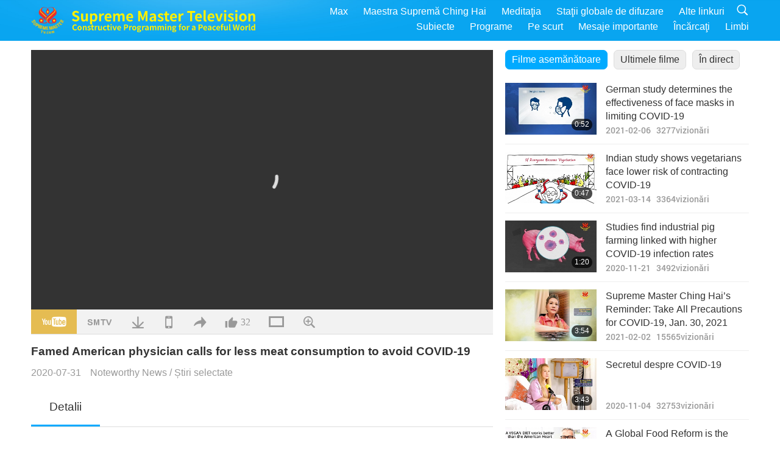

--- FILE ---
content_type: text/html; charset=UTF-8
request_url: http://www2.suprememastertv.com/ro1/v/103444627965.html
body_size: 62657
content:
<!doctype html>
<html lang="ro-ro">

  <head>
    <meta charset="utf-8" name="viewport"
      content="width=device-width, initial-scale=1.0, minimum-scale=1.0, maximum-scale=1.0, user-scalable=no" />
    <meta name="description" content="During an interview, well-respected television host, Dr. Mehmet Oz, who is a Harvard University educated cardiothoracic surgeon, explained that over 90% of people admitted to hospital with the coronav…">
    <meta property="og:image" content="../../vimages/202007/1032-NWN-441.jpg" />
    <title>Famed American physician calls for less meat consumption to avoid COVID-19 - - Română</title>
    <link href="../../css/fonts.css?303728178131" rel="stylesheet" type="text/css">
    <link href="../../css/fonts_main.css?v=303728178461" rel="stylesheet" type="text/css">    <link href="../../favicon.png" rel="icon" />
    <link href="../../css/main.css?303728178363" rel="stylesheet" type="text/css">
    <link href="../../css/v.css?303728178425" rel="stylesheet" type="text/css">
    <link href="../../css/dialog.css?303728178123" rel="stylesheet" type="text/css">
    <link href="../../css/video-js.css?303728178365" rel="stylesheet">
    <link href="../../css/video-js-other.css?303728178808" rel="stylesheet">
    <link href="../../css/foundation-datepicker.css?303728178852" rel="stylesheet" type="text/css">

    <script type="text/javascript" src="../../js/jquery-min.js?303728178864"></script>
    <script type="text/javascript" src="../../js/jquery.qrcode.min.js?303728178449"></script>
    <script type="text/javascript" src="../../js/dialog.js?303728178104"></script>
    <script type="text/javascript" src="../../js/ulist.js?303728178336"></script>
    <script type="text/javascript" src="../../js/main.js?303728178441"></script>
    <script type="text/javascript" src="../../js/v.js?303728178764"></script>
    <script type="text/javascript" src="../../js/addtoany.js?303728178744"></script>
    <script type="text/javascript" src="../../js/video.js?303728178165"></script>
    <script type="text/javascript" src="../../js/video-other.js?303728178904"></script>
    <script type="text/javascript" src="../../js/videojs/ro.js?303728178156"></script>
    <script type="text/javascript" src="../../js/FileSaver.js?303728178775"></script>
    <script type="text/javascript" src="../../js/html-docx.js?303728178958"></script>
    <script type="text/javascript" src="../../js/foundation-datepicker.js?303728178100"></script>
    <script type="text/javascript" src="../../js/datepicker/ro.js?303728178930"></script><script type="text/javascript">
VSERVER = "https://video.suprememastertv.com/vod/video/";ipCountry = "us";
videoPlayerData["sourceDefault"] = "video";
videoPlayerData["videoPoster"] = "../../vimages/202007/1032-NWN-441.jpg";
videoPlayerData["youTubeUrl"] = "4Pc7kvb6RNI";
videoPlayerData["videoLength"]= "1:12";
videoPlayerData["vid"] = "103444627965";
videoPlayerData["start"] = "0";
videoPlayerData["videoFile"] = new Array();
videoPlayerData["videoFile"].push(new Array('720pHQ','2020/0731/1032-NWN-6m.mp4'));
videoPlayerData["videoFile"].push(new Array('720p','2020/0731/1032-NWN-2m.mp4'));
videoPlayerData["videoFile"].push(new Array('396p','2020/0731/1032-NWN-700k.mp4'));
LANG = "ro";
</script>  </head>

  <body class="lang-ro">
    <div class="viewport" id="viewport">
<aside class="menu-lang" id="menu-lang-mobile"><div class="bottom-mask"></div><div class="btn-close-lang-diagbox ico-close" id="btn-close-lang-diagbox"></div><div class="menu-langbox"><ul><li><a data="en" href="/en1/">English (English)</a></li><li><a data="ch" href="/ch1/">正體中文 (Chinese trad.)</a></li><li><a data="gb" href="/gb1/">简体中文 (Chinese simp.)</a></li><li><a data="de" href="/de1/">Deutsch (German)</a></li><li><a data="es" href="/es1/">Español (Spanish)</a></li><li><a data="fr" href="/fr1/">Français (French)</a></li><li><a data="hu" href="/hu1/">Magyar (Hungarian)</a></li><li><a data="jp" href="/jp1/">日本語 (Japanese)</a></li><li><a data="kr" href="/kr1/">한국어 (Korean)</a></li><li><a data="mn" href="/mn1/">Монгол хэл (Mongolian)</a></li><li><a data="vn" href="/vn1/">Âu Lạc (Vietnamese)</a></li><li><a data="bg" href="/bg1/">български (Bulgarian)</a></li><li><a data="ms" href="/ms1/">Bahasa Melayu (Malay)</a></li><li><a data="fa" href="/fa1/">فارسی (Persian)</a></li><li><a data="pt" href="/pt1/">Português (Portuguese)</a></li><li class="current"><a data="ro" href="/ro1/">Română (Romanian)</a></li><li><a data="id" href="/id1/">Bahasa Indonesia (Indonesian)</a></li><li><a data="th" href="/th1/">ไทย (Thai)</a></li><li><a data="ar" href="/ar1/">العربية (Arabic)</a></li><li><a data="cs" href="/cs1/">Čeština (Czech)</a></li><li><a data="pa" href="/pa1/">ਪੰਜਾਬੀ (Punjabi)</a></li><li><a data="ru" href="/ru1/">Русский (Russian)</a></li><li><a data="te" href="/te1/">తెలుగు లిపి (Telugu)</a></li><li><a data="hi" href="/hi1/">हिन्दी (Hindi)</a></li><li><a data="pl" href="/pl1/">Polski (Polish)</a></li><li><a data="it" href="/it1/">Italiano (Italian)</a></li><li><a data="tl" href="/tl1/">Wikang Tagalog (Tagalog)</a></li><li><a data="uk" href="/uk1/">Українська Мова (Ukrainian)</a></li></ul></div></aside>
<div class="srch-diag" id="srch-diag"><div class="titles">Căutaţi<button class="btn-srch-close ico-close" id="btn-srch-close"></button></div><div class="srch-keywords-input"><div class="srch-limit"><div class="srch-lang" id="btn-srch-limit" tar="srch-lang-list" event="click" diffy="10"><div class="name" id="srch-lang-name">Română</div><span class="ico-downr"></span></div></div><div class="srch-inputbox"><div class="srch-loading" id="srch-loading"></div><input type="text" class="srch-keywords" id="srch-keywords" placeholder="Cuvinte cheie" autocomplete="off"><button class="btn-srch-submit ico-srch" id="btn-srch-submit"></button></div></div><div class="srch-keywords-list" id="srch-keywords-list"><div class="srch-keywords-links" id="srch-keywords-links"></div></div></div>
<nav class="navmenus" id="navmenus"><div class="navmenu-topbar"><button class="btn-navmenu-close ico-close" id="btn-navmenu-close"></button></div><div class="navmenus-contents" id="navmenus-contents"><div class="bottom-mask"></div><div class="navmenu-item"><h3 class="title-mobile"><a href="../">Acasă</a></h3></div><div class="navmenu-item"><h3 class="title-mobile"><a href="../../webtv/">În direct</a></h3></div><div class="navmenu-item"><h3 class="title-mobile"><a href="../../max/">Max</a></h3></div><div class="navmenu-item"><h3 class="title-mobile"><a href="../download" class="menu-title">Încărcaţi</a></h3></div><div class="navmenu-item"><h3 class="title-mobile"><a href="../master/">Maestra Supremă Ching Hai</a></h3></div><div class="navmenu-item"><h3 class="title-mobile"><a href="../meditation/">Meditaţia</a></h3></div><div class="navmenu-item"><h3 class="title-mobile"><a href="../worldwide/">Staţii globale de difuzare</a></h3></div><div class="navmenu-item" id="navmenu-channel"><h3 class="title-mobile include-submenu"><a href="../channel/veganism" class="menu-title">Subiecte</a></h3><div class="submenus submenu-content submenu-content-channel"><ul class="items-column"><li><a href="../channel/veganism"><span class="name">Veganismul</span><span class="note">O dietă sănătoasă pentru o viaţă minunată.</span></a></li><li><a href="../channel/peace"><span class="name">Pace</span><span class="note">Pacea lumii începe cu noi.</span></a></li><li><a href="../channel/culture"><span class="name">Cultură</span><span class="note">Să ne îmbogăţim viaţa cu ştiri multi-culturale de pe întregul glob.</span></a></li></ul><ul class="items-column"><li><a href="../channel/spirituality"><span class="name">Spiritualitate</span><span class="note">Caută o perfecţiune mai mare.</span></a></li><li><a href="../channel/environment"><span class="name">Mediul</span><span class="note">Planeta noastră minunată cere atenţie imediată.</span></a></li><li><a href="../channel/health"><span class="name">Sănătate</span><span class="note">Pentru o sănătate bună a corpului nostru fizic şi înălţarea spirituală.</span></a></li></ul><ul class="items-column"><li><a href="../channel/animal"><span class="name">Animalele</span><span class="note">Iubire şi companie.</span></a></li><li><a href="../channel/art"><span class="name">Artă</span><span class="note">Inspiraţie în căutarea realizării de sine.</span></a></li><li><a href="../channel/others"><span class="name">Diverse</span><span class="note">Toate sunt bine primite.</span></a></li></ul></div></div><div class="navmenu-item" id="navmenu-program"><h3 class="title-mobile include-submenu"><a href="../program/all" class="menu-title">Programe</a></h3><div class="submenus submenu-content submenu-content-program"><ul class="items-column"><li><a href="../program/all">Toate programele</a></li><li><a href="../program/GOL" class="program" id="btn-semenu-item"><span class="menu-title-se">Un Dar al Iubirii</span></a></li><li><a href="../program/SCP" class="program" id="btn-semenu-item"><span class="menu-title-se">Cântecele, compozițiile și poeziile Maestrei Supreme Ching Hai (vegană)</span></a></li><li><a href="../program/AJAR" class="program" id="btn-semenu-item" tar="navmenu-third-ajar"><span class="menu-title-se include-thirdmenu">O călătorie prin Lumea Artei</span><span id="ico-thirdmenu" class="ico ico-down"></span></a></li><div class="thirdmenu" id="navmenu-third-ajar"><div class="bar"><button class="btn-close-menu ico-close" id="btn-close-thirdmenu"></button></div><a href="../program/AJAR">Toate programele</a><a href="../program/AJAR_TM">Musicalul</a><a href="../program/AJAR_IAD">Ziua Internațională a Artistului</a><a href="../program/AJAR_SG">O adunare specială cu Maestra Supremă Ching Hai (vegană) şi artiştii îndrăgiţi</a><a href="../program/AJAR_JHC">O sărbătoare cu bucurie de sezon</a><a href="../program/AJAR_DRAM">Drame</a></div><li><a href="../program/AW" class="program" id="btn-semenu-item" tar="navmenu-third-aw"><span class="menu-title-se include-thirdmenu">Lumea animalelor- conlocuitorii noştri</span><span id="ico-thirdmenu" class="ico ico-down"></span></a></li><div class="thirdmenu" id="navmenu-third-aw"><div class="bar"><button class="btn-close-menu ico-close" id="btn-close-thirdmenu"></button></div><a href="../program/AW">Toate programele</a><a href="../program/AW_UAPC">Înţelegerea persoanelor-animale de companie </a><a href="../program/AW_BA">Genialitatea persoanelor-animale</a><a href="../program/AW_AAP">Persoane-animale uluitoare</a></div><li><a href="../program/BMD" class="program" id="btn-semenu-item" tar="navmenu-third-bmd"><span class="menu-title-se include-thirdmenu">Între Maestră şi discipoli</span><span id="ico-thirdmenu" class="ico ico-down"></span></a></li><div class="thirdmenu" id="navmenu-third-bmd"><div class="bar"><button class="btn-close-menu ico-close" id="btn-close-thirdmenu"></button></div><a href="../program/BMD">Toate programele</a><a href="../program/BMD_2025_2024">2025-2024 Cele mai noi</a><a href="../program/BMD_BS">Povestiri budiste</a><a href="../program/BMD_TSS">Sutra Surangama</a><a href="../program/BMD_TLLM">Viaţa Lordului Mahavira</a><a href="../program/BMD_BMMD">Blessings: Master Meets with Disciples, Compilation</a><a href="../program/BMD_RIH">Reuniunea din Ungaria 23 februarie - 7 martie 2005</a><a href="../program/BMD_MTJ">Maestra spune glume </a></div><li><a href="../program/CS" class="program" id="btn-semenu-item"><span class="menu-title-se">Scene de cinema</span></a></li></ul><ul class="items-column "><li><a href="../program/CTAW" class="program" id="btn-semenu-item"><span class="menu-title-se">Urme culturale în jurul lumii</span></a></li><li><a href="../program/EE" class="program" id="btn-semenu-item"><span class="menu-title-se">Divertisment şi iluminare</span></a></li><li><a href="../program/GAT" class="program" id="btn-semenu-item"><span class="menu-title-se">Tehnologia Erei de Aur</span></a></li><li><a href="../program/GG" class="program" id="btn-semenu-item"><span class="menu-title-se">Guvernare bună</span></a></li><li><a href="../program/GPGW" class="program" id="btn-semenu-item"><span class="menu-title-se">Oameni buni, fapte bune</span></a></li><li><a href="../program/HL" class="program" id="btn-semenu-item"><span class="menu-title-se">A trăi sănătos</span></a></li><li><a href="../program/KW" class="program" id="btn-semenu-item"><span class="menu-title-se">Tărâmul Minunilor Copiilor</span></a></li></ul><ul class="items-column "><li><a href="../program/LS" class="program" id="btn-semenu-item"><span class="menu-title-se">Viaţa unui Sfânt</span></a></li><li><a href="../program/MOS" class="program" id="btn-semenu-item"><span class="menu-title-se">Modele de succes</span></a></li><li><a href="../program/AP" class="program" id="btn-semenu-item" tar="navmenu-third-ap"><span class="menu-title-se include-thirdmenu">Serialul despre Prezicerile Antice despre Planeta Noastră</span><span id="ico-thirdmenu" class="ico ico-down"></span></a></li><div class="thirdmenu" id="navmenu-third-ap"><div class="bar"><button class="btn-close-menu ico-close" id="btn-close-thirdmenu"></button></div><a href="../program/AP">Toate programele</a><a href="../program/AP_PAMB">Profeţii despre Maitreya Buddha </a><a href="../program/AP_TSC">A doua venire a lui Iisus Hristos</a><a href="../program/AP_FNP">Profeţiile Primelor Naţiuni </a><a href="../program/AP_PET">Prophecies of the End Times</a><a href="../program/AP_NA">New Age</a></div><li><a href="../program/NB" class="program" id="btn-semenu-item"><span class="menu-title-se">Frumuseţea naturii</span></a></li><li><a href="../program/NWN" class="program" id="btn-semenu-item" tar="navmenu-third-nwn"><span class="menu-title-se include-thirdmenu">Noteworthy News</span><span id="ico-thirdmenu" class="ico ico-down"></span></a></li><div class="thirdmenu" id="navmenu-third-nwn"><div class="bar"><button class="btn-close-menu ico-close" id="btn-close-thirdmenu"></button></div><a href="../program/NWN">Toate programele</a><a href="../program/NWN_SMCH">Știri de flash</a><a href="../program/NWN_SN">Știri selectate</a><a href="../program/NWN_HL">Mesaj din suflet</a><a href="../program/NWN_UT">Sfaturi utile</a></div><li><a href="../program/NL" class="program" id="btn-semenu-item"><span class="menu-title-se">Strămoşii noştri nobili</span></a></li><li><a href="../program/PE" class="program" id="btn-semenu-item"><span class="menu-title-se">Planeta pământ: casa noastră dragă</span></a></li></ul><ul class="items-column "><li><a href="../program/PCC" class="program" id="btn-semenu-item"><span class="menu-title-se">Schimbări pozitive în ţări</span></a></li><li><a href="../program/SHOW" class="program" id="btn-semenu-item" tar="navmenu-third-show"><span class="menu-title-se include-thirdmenu">Emisiune</span><span id="ico-thirdmenu" class="ico ico-down"></span></a></li><div class="thirdmenu" id="navmenu-third-show"><div class="bar"><button class="btn-close-menu ico-close" id="btn-close-thirdmenu"></button></div><a href="../program/SHOW">Toate programele</a><a href="../program/SHOW_HEOM">Maestra Supremă Ching Hai (vegană) despre efectele dăunătoare ale consumului de carne</a><a href="../program/SHOW_FLC">Future Life Celebration</a></div><li><a href="../program/SS" class="program" id="btn-semenu-item"><span class="menu-title-se">Ştiinţă şi spiritualitate</span></a></li><li><a href="../program/SWA" class="program" id="btn-semenu-item"><span class="menu-title-se">Premiile Lumii Strălucitoare</span></a></li><li><a href="../program/WAU" class="program" id="btn-semenu-item"><span class="menu-title-se">Lumea din jurul nostru</span></a></li><li><a href="../program/UL" class="program" id="btn-semenu-item"><span class="menu-title-se">Literatură înălţătoare</span></a></li><li><a href="../program/VE" class="program" id="btn-semenu-item"><span class="menu-title-se">Elita vege</span></a></li></ul><ul class="items-column "><li><a href="../program/VEG" class="program" id="btn-semenu-item" tar="navmenu-third-veg"><span class="menu-title-se include-thirdmenu">Veganismul – felul nobil de a trăi</span><span id="ico-thirdmenu" class="ico ico-down"></span></a></li><div class="thirdmenu" id="navmenu-third-veg"><div class="bar"><button class="btn-close-menu ico-close" id="btn-close-thirdmenu"></button></div><a href="../program/VEG">Toate programele</a><a href="../program/VEG_CS">Bucătăria vegană</a><a href="../program/VEG_MVJ">Călătoria mea vegană</a></div><li><a href="../program/VR" class="program" id="btn-semenu-item"><span class="menu-title-se">Veganismul şi religia</span></a></li><li><a href="../program/WOW" class="program" id="btn-semenu-item" tar="navmenu-third-wow"><span class="menu-title-se include-thirdmenu">Cuvinte ale înțelepciunii</span><span id="ico-thirdmenu" class="ico ico-down"></span></a></li><div class="thirdmenu" id="navmenu-third-wow"><div class="bar"><button class="btn-close-menu ico-close" id="btn-close-thirdmenu"></button></div><a href="../program/WOW">Toate programele</a><a href="../program/WOW_SMCH">Prelegerile Maestrei Supreme Ching Hai </a></div><li><a href="../program/FEATURED" class="program" id="btn-semenu-item"><span class="menu-title-se">Programe Recomandate</span></a></li></ul></div></div><div class="navmenu-item" id="navmenu-special"><h3 class="title-mobile include-submenu"><a href="../program/ADS" class="menu-title">Pe scurt</a></h3><div class="submenus submenu-content submenu-content-special"><ul class="items-column"><li><a href="../program/ADS">Toate filmulețele</a></li><li><a href="../program/ADS_VE" >Elita vege</a></li><li><a href="../program/ADS_SMDA" >Maestra Supremă Ching Hai: Designs şi Artă</a></li><li><a href="../program/ADS_VTHH" >Vizite în Rai şi în iad: mărturii </a></li><li><a href="../program/ADS_BQYM" >Beneficiile Meditaţiei Quan Yin</a></li></ul><ul class="items-column"><li><a href="../program/ADS_MFC" >Mesaje de la celebrităţi</a></li><li><a href="../program/ADS_ANIM" >Animalele</a></li><li><a href="../program/ADS_CC" >Schimbarea climei</a></li><li><a href="../program/ADS_SMQ" >Maestra Supremă Ching Hai: citate</a></li><li><a href="../program/ADS_POEM" >Poezii</a></li></ul><ul class="items-column"><li><a href="../program/ADS_VRW" >Restaurante vege în toată lumea</a></li><li><a href="../program/ADS_VFSW" >Furnizori de produse vege în toată lumea</a></li><li><a href="../program/ADS_NASW" >Adăposturi de animale care nu ucid din toată lumea</a></li><li><a href="../program/ADS_VEM" >Venerated Enlightened Masters</a></li><li><a href="../program/ADS_IR" >…. În religii</a></li></ul><ul class="items-column"><li><a href="../program/ADS_LB" >Trăiţi mai bine</a></li><li><a href="../program/ADS_BOB" >Beneficiile interzicerilor … </a></li><li><a href="../program/ADS_DT" >Filme documentare (trailers) </a></li><li><a href="../program/ADS_MP" >Faceţi pace</a></li><li><a href="../program/ADS_VTN" >Ştiri despre trenduri vege</a></li></ul><ul class="items-column"><li><a href="../program/ADS_BV" >Fiţi vegani</a></li><li><a href="../program/ADS_ALS" >Un alt fel de a trăi - scenete</a></li><li><a href="../program/ADS_SLOG" >Slogane</a></li><li><a href="../program/ADS_PSA" >Anunţuri în serviciul publicului</a></li><li><a href="../program/ADS_HG" >Urări de sezon</a></li></ul><ul class="items-column"><li><a href="../program/ADS_IM" >Mesaje importante</a></li></ul></div></div><div class="navmenu-item"><h3 class="title-mobile"><a href="../program/ADS_IM" class="menu-title">Mesaje importante</a></h3></div><div class="navmenu-item"><h3 class="title-mobile"><a href="../links/">Alte linkuri</a></h3></div>	
	
<div class="navmenu-lang" id="menu-lang-pc"><div class="menu-langbox"><ul><li><a data="en" href="/en1/">English (English)</a></li>
<li><a data="ch" href="/ch1/">正體中文 (Chinese trad.)</a></li>
<li><a data="gb" href="/gb1/">简体中文 (Chinese simp.)</a></li>
<li><a data="de" href="/de1/">Deutsch (German)</a></li>
<li><a data="es" href="/es1/">Español (Spanish)</a></li>
<li><a data="fr" href="/fr1/">Français (French)</a></li>
<li><a data="hu" href="/hu1/">Magyar (Hungarian)</a></li>
<li><a data="jp" href="/jp1/">日本語 (Japanese)</a></li>
<li><a data="kr" href="/kr1/">한국어 (Korean)</a></li>
<li><a data="mn" href="/mn1/">Монгол хэл (Mongolian)</a></li>
</ul>
<ul><li><a data="vn" href="/vn1/">Âu Lạc (Vietnamese)</a></li>
<li><a data="bg" href="/bg1/">български (Bulgarian)</a></li>
<li><a data="ms" href="/ms1/">Bahasa Melayu (Malay)</a></li>
<li><a data="fa" href="/fa1/">فارسی (Persian)</a></li>
<li><a data="pt" href="/pt1/">Português (Portuguese)</a></li>
<li class="current"><a data="ro" href="/ro1/">Română (Romanian)</a></li>
<li><a data="id" href="/id1/">Bahasa Indonesia (Indonesian)</a></li>
<li><a data="th" href="/th1/">ไทย (Thai)</a></li>
<li><a data="ar" href="/ar1/">العربية (Arabic)</a></li>
<li><a data="cs" href="/cs1/">Čeština (Czech)</a></li>
</ul>
<ul><li><a data="pa" href="/pa1/">ਪੰਜਾਬੀ (Punjabi)</a></li>
<li><a data="ru" href="/ru1/">Русский (Russian)</a></li>
<li><a data="te" href="/te1/">తెలుగు లిపి (Telugu)</a></li>
<li><a data="hi" href="/hi1/">हिन्दी (Hindi)</a></li>
<li><a data="pl" href="/pl1/">Polski (Polish)</a></li>
<li><a data="it" href="/it1/">Italiano (Italian)</a></li>
<li><a data="tl" href="/tl1/">Wikang Tagalog (Tagalog)</a></li>
<li><a data="uk" href="/uk1/">Українська Мова (Ukrainian)</a></li>
</ul>
</div></div></div></nav>
<div class="header-container" id="header-container"><header class="header header-s header-min header-hide" id="header-min"></header><header class="header header-s" id="header"><div class="topbar"><div class="topbar-box">Azi este 2026/01/26 luni</div></div><div class="topbox"><div class="topbox-contents" id="topbox-contents"><div class="btn-leftbox"><button class="btn-back ico-back" id="btn-back"></button><button class="btn-srch-diag ico-srch" id="btn-srch-diag-mobile"></button></div><a href="../" class="logo" id="topbox-logo"><img src="../../images/logo.png"></a><a href="../" class="title" id="topbox-title"><img src="../../images/title_en.svg" /></a><nav id="nav" class="nav"><div class="nav-items"><div class="nav-rows1"><li><a href="../max/" class="menu-title">Max</a></h3><li><a href="../master/" class="menu-title">Maestra Supremă Ching Hai</a></h3><li><a href="../meditation/">Meditaţia</a></li><li><a href="../worldwide/">Staţii globale de difuzare</a></li><li><a href="../links/">Alte linkuri</a></li><li class="btn-srch-extend"><a href="#" class="ico-srch" id="btn-srch-submit-extend"></a></li></div><div class="nav-rows2"><li tar="navmenu-channel"><a href="#" class="menu-title">Subiecte</a></h3><li tar="navmenu-program"><a href="#" class="menu-title">Programe</a></h3><li tar="navmenu-special"><a href="#" class="menu-title">Pe scurt</a></h3><li tar="navmenu-important"><a href="../program/ADS_IM" class="menu-title">Mesaje importante</a></h3><li><a href="../search/">Încărcaţi</a></li><li tar="menu-lang-pc">Limbi</li><div class="srchs srchs-min" id="srchs"><div class="srch-keywords-input"><div class="srch-loading srch-loading-pc" id="srch-loading"></div><div class="srch-limit"><div class="srch-lang" id="btn-srch-limit" tar="srch-lang-list" event="click" diffy="12"><div class="name" id="srch-lang-name">Română</div><span class="ico-downr"></span></div><div class="line1"></div></div><input type="text" class="srch-keywords" id="srch-keywords" placeholder="Cuvinte cheie" autocomplete="off"><button class="btn-srch-to-min ico-close" id="btn-srch-to-min"></button><button class="btn-srch-submit ico-srch" id="btn-srch-submit-extend"></button></div><div class="srch-keywords-list" id="srch-keywords-list"><div class="srch-keywords-links" id="srch-keywords-links"></div></div></div></div></div></nav><div class="srchs-m" id="srchs-m"><button class="btn-lang-diag ico-lang" id="btn-lang-diag"></button><button class="btn-navmenu ico-navmenu" id="btn-navmenu"></button></div></div></div></header></div>
<div class="btn-top" id="btn-top"></div><div class="float-menus" id="float-menus-srchs"><div class="container"><div class="float-menus-contents" id="float-menus-contents"><div class="float-menu-srch-lang" id="srch-lang-list" onclickclose><button class="btn-menuclose ico-close" id="btn-menuclose"></button><div class="menu-title">Selectaţi limba</div><div class="contents-pc"><ul><li data="en">English</li>
<li data="ch">正體中文</li>
<li data="gb">简体中文</li>
<li data="de">Deutsch</li>
<li data="es">Español</li>
<li data="fr">Français</li>
<li data="hu">Magyar</li>
<li data="jp">日本語</li>
<li data="kr">한국어</li>
<li data="mn">Монгол хэл</li>
</ul>
<ul><li data="vn">Âu Lạc</li>
<li data="bg">български</li>
<li data="ms">Bahasa Melayu</li>
<li data="fa">فارسی</li>
<li data="pt">Português</li>
<li data="ro">Română</li>
<li data="id">Bahasa Indonesia</li>
<li data="th">ไทย</li>
<li data="ar">العربية</li>
<li data="cs">Čeština</li>
</ul>
<ul><li data="pa">ਪੰਜਾਬੀ</li>
<li data="ru">Русский</li>
<li data="te">తెలుగు లిపి</li>
<li data="hi">हिन्दी</li>
<li data="pl">Polski</li>
<li data="it">Italiano</li>
<li data="tl">Wikang Tagalog</li>
<li data="uk">Українська Мова</li>
<li data="more">Alții</li>
</ul>
</div><div class="contents-mobile"><ul><li data="en">English</li>
<li data="ch">正體中文</li>
<li data="gb">简体中文</li>
<li data="de">Deutsch</li>
<li data="es">Español</li>
<li data="fr">Français</li>
<li data="hu">Magyar</li>
<li data="jp">日本語</li>
<li data="kr">한국어</li>
<li data="mn">Монгол хэл</li>
<li data="vn">Âu Lạc</li>
<li data="bg">български</li>
<li data="ms">Bahasa Melayu</li>
<li data="fa">فارسی</li>
<li data="pt">Português</li>
</ul>
<ul><li data="ro">Română</li>
<li data="id">Bahasa Indonesia</li>
<li data="th">ไทย</li>
<li data="ar">العربية</li>
<li data="cs">Čeština</li>
<li data="pa">ਪੰਜਾਬੀ</li>
<li data="ru">Русский</li>
<li data="te">తెలుగు లిపి</li>
<li data="hi">हिन्दी</li>
<li data="pl">Polski</li>
<li data="it">Italiano</li>
<li data="tl">Wikang Tagalog</li>
<li data="uk">Українська Мова</li>
<li data="more">Alții</li>
</ul>
</div></div><div class="float-menu-srch-srange" id="srch-srange-list" onclickclose><button class="btn-menuclose ico-close" id="btn-menuclose"></button><div class="menu-title">Domeniul căutării</div><div class="contents"><div class="btn" id="btn" data="">Titlul</div><div class="btn" id="btn" data="all">Transcript</div></div></div></div></div></div><div class="bk-play"><div class="body-box"><div class="body-left" id="body-left"><div class="playerbox-container">
  <div class="player-loading" id="loading-player">
    <svg class="spinner" viewBox="0 0 66 66" xmlns="http://www.w3.org/2000/svg"><circle class="path" fill="none" stroke-width="6" stroke-linecap="round" cx="33" cy="33" r="30"></circle></svg>
  </div>

  <div class="upnext" id="upnext">
    <div class="title">Urmează<span id="upnext-time"></span></div>
    <div class="vbox">
      <div class="simage">
        <div class="simagebox" id="upnext-poster">
          <img src="../../images/btn-video169.gif">          <div class="info">
            <span class="length" id="upnext-videolength"></span>
          </div>
        </div>
      </div>
      <div class="titles" id="upnext-videotitle"></div>
    </div>
    <div class="buttons">
      <div class="btn replay">
        <button class="ico-replay" id="btn-replay"></button>
      </div>
      <div class="btn stop">
        <button class="ico-stop" id="btn-stop-upnext"></button>
        <canvas id="canvas-upnext" width="60" height="60"></canvas>
      </div>
    </div>
  </div>

    <div class="playerbox" id="playerbox"></div>
</div>
<div class="player-btns" id="player-btns"><div class="btn-note" id="btn-note"><div class="text" id="btn-note-text"></div></div><button id="btn-resource" class="btn youtube ico-youtube current" note="YouTube"></button><button id="btn-resource" class="btn website ico-smtv" note="SMTV"></button><button class="btn download ico-download" id="btn-download" note="Încărcaţi filme video"></button><button class="btn mobile ico-mobile" id="btn-mobile" note="Mobile"></button><button class="btn share ico-share" id="btn-share" note="Share"></button><button class="btn liked ico-like" id="btn-like" data="103444627965" note="Like"><span id="likenum">32</span></button><button class="btn theater ico-theater" id="btn-theater" note-theater="Modul cinema" note-default-view="Modul original"></button><a href="../help/bigsubtitle.html" class="btn ico-bigsubtitle" target="_blank" id="btn-bigsubtitle" note="Măriţi subtitrarea">&nbsp;</a></div><div class="article-box"><article class="article"><div class="article-head"><div class="titles" id="article-titles"><h1 id="article-title">Famed American physician calls for less meat consumption to avoid COVID-19</h1><div class="moreinfos"><div class="time">2020-07-31</div><div class="type"><a href="../search/?type=NWN">Noteworthy News</a>&nbsp;/&nbsp;<a href="../search/?type=NWN&category=SN">Știri selectate</a></div></div></div></div><div class="playlist" id="mobile-playlist"></div><div class="article-body"><div class="details"><div class="dhead"><span class="title">Detalii</span><div class="btns"><div id="btn-download-docx">Încărcaţi <span id="file-format">Docx<span></div></div></div><div class="text" id="article-text-container"><div class="list-more" id="btn-abstract-more"><div class="backcolor1"></div><div class="backcolor2"><span>Citiţi mai multe</span></div></div><div class="article-text" id="article-text">During an interview, well-respected television host, Dr. Mehmet Oz, who is a Harvard University educated cardiothoracic surgeon, explained that over 90% of people admitted to hospital with the coronavirus have existing chronic illnesses such as diabetes and hypertension or are overweight. According to Dr. Oz, the best way to overcome these conditions and enhance the body’s immunity is through diet, particularly reducing meat and sugar consumption and increasing intake of vegetables. Dr. Oz also referred to the documentary, The Game Changers, which “showed all those athletes saying they don’t eat meat because it isn’t as good for them as plant-based protein when it comes to recovery.” Dr. Oz affirmed, “They are world experts on their bodies and I trust their judgment.” Many thanks for your great expertise and valuable advice, Dr. Oz! May all people take a brave step forward and make the wise decision to adopt the vegan diet, in Celestial wisdom.</div></div></div></div></article><div class="playlist-theater" id="playlist-theater"></div></div></div><div id="playlist-default"><div class="playlist" id="playlist"><div class="view-more-container"><div class="view-btns" id="btns-view-more"><a href="#" id="btn-view-more-related" data="related-content">Filme asemănătoare</a><a href="#" id="btn-view-more-latest" data="latest-content">Ultimele filme</a><a href="../" id="btn-view-more-related">În direct</a></div><div class="view-more-group" id="view-more-group"><div class="view-content" id="related-content"><div class="list-more list-more-none" id="btn-related-more"><div class="backcolor1"></div><div class="backcolor2"><span>Vizionaţi mai multe</span></div></div><div class="title-type">Filme asemănătoare</div><div class="vbox" id="122361788444"><div class="contents"><div class="simage"><div class="simagebox" style="background-image: url(../../vimages/202102/1222-NWN-111s.jpg)"><a href="../v/122361788444.html" title="German study determines the effectiveness of face masks in limiting COVID-19"></a><img src="../../images/btn-video169.gif"><div class="info"><span class="length">0:52</span></div></div></div><div class="titles"><h3><a href="../v/122361788444.html" title="German study determines the effectiveness of face masks in limiting COVID-19">German study determines the effectiveness of face masks in limiting COVID-19</a></h3><div class="time-pc">2021-02-06&nbsp;&nbsp;&nbsp;<span id="counter-num" class="counter-122361788444">3277</span> vizionări</div></div></div><div class="types-mobile"><div class="type">Noteworthy News</div><div class="time">2021-02-06</div><div class="time"><span id="counter-num" class="counter-122361788444">3277</span> vizionări</div></div></div><div class="vbox" id="125955256747"><div class="contents"><div class="simage"><div class="simagebox" style="background-image: url(../../vimages/202103/1258-NWN-31s.jpg)"><a href="../v/125955256747.html" title="Indian study shows vegetarians face lower risk of contracting COVID-19"></a><img src="../../images/btn-video169.gif"><div class="info"><span class="length">0:47</span></div></div></div><div class="titles"><h3><a href="../v/125955256747.html" title="Indian study shows vegetarians face lower risk of contracting COVID-19">Indian study shows vegetarians face lower risk of contracting COVID-19</a></h3><div class="time-pc">2021-03-14&nbsp;&nbsp;&nbsp;<span id="counter-num" class="counter-125955256747">3364</span> vizionări</div></div></div><div class="types-mobile"><div class="type">Noteworthy News</div><div class="time">2021-03-14</div><div class="time"><span id="counter-num" class="counter-125955256747">3364</span> vizionări</div></div></div><div class="vbox" id="114670943103"><div class="contents"><div class="simage"><div class="simagebox" style="background-image: url(../../vimages/202011/1145-NWN-251s.jpg)"><a href="../v/114670943103.html" title="Studies find industrial pig farming linked with higher COVID-19 infection rates"></a><img src="../../images/btn-video169.gif"><div class="info"><span class="length">1:20</span></div></div></div><div class="titles"><h3><a href="../v/114670943103.html" title="Studies find industrial pig farming linked with higher COVID-19 infection rates">Studies find industrial pig farming linked with higher COVID-19 infection rates</a></h3><div class="time-pc">2020-11-21&nbsp;&nbsp;&nbsp;<span id="counter-num" class="counter-114670943103">3492</span> vizionări</div></div></div><div class="types-mobile"><div class="type">Noteworthy News</div><div class="time">2020-11-21</div><div class="time"><span id="counter-num" class="counter-114670943103">3492</span> vizionări</div></div></div><div class="vbox" id="121783973131"><div class="contents"><div class="simage"><div class="simagebox" style="background-image: url(../../vimages/202102/1218-FN1s.jpg)"><a href="../v/121783973131.html" title="Supreme Master Ching Hai’s Reminder: Take All Precautions for COVID-19, Jan. 30, 2021"></a><img src="../../images/btn-video169.gif"><div class="info"><span class="length">3:54</span></div></div></div><div class="titles"><h3><a href="../v/121783973131.html" title="Supreme Master Ching Hai’s Reminder: Take All Precautions for COVID-19, Jan. 30, 2021">Supreme Master Ching Hai’s Reminder: Take All Precautions for COVID-19, Jan. 30, 2021</a></h3><div class="time-pc">2021-02-02&nbsp;&nbsp;&nbsp;<span id="counter-num" class="counter-121783973131">15565</span> vizionări</div></div></div><div class="types-mobile"><div class="type">Noteworthy News</div><div class="time">2021-02-02</div><div class="time"><span id="counter-num" class="counter-121783973131">15565</span> vizionări</div></div></div><div class="vbox" id="112802015689"><div class="contents"><div class="simage"><div class="simagebox" style="background-image: url(../../vimages/202011/1128-FN1s.jpg)"><a href="../v/112802015689.html" title="Secretul despre COVID-19"></a><img src="../../images/btn-video169.gif"><div class="info"><span class="length">3:43</span></div></div></div><div class="titles"><h3><a href="../v/112802015689.html" title="Secretul despre COVID-19">Secretul despre COVID-19</a></h3><div class="time-pc">2020-11-04&nbsp;&nbsp;&nbsp;<span id="counter-num" class="counter-112802015689">32753</span> vizionări</div></div></div><div class="types-mobile"><div class="type">Noteworthy News</div><div class="time">2020-11-04</div><div class="time"><span id="counter-num" class="counter-112802015689">32753</span> vizionări</div></div></div><div class="vbox" id="112370589437"><div class="contents"><div class="simage"><div class="simagebox" style="background-image: url(../../vimages/202010/1122-SHOW1s.jpg)"><a href="../v/112370589437.html" title="A Global Food Reform is the Answer to COVID-19, Part 2 of 2"></a><img src="../../images/btn-video169.gif"><div class="info"><span class="length">15:37</span></div></div></div><div class="titles"><h3><a href="../v/112370589437.html" title="A Global Food Reform is the Answer to COVID-19, Part 2 of 2">A Global Food Reform is the Answer to COVID-19, Part 2 of 2</a></h3><div class="time-pc">2020-10-29&nbsp;&nbsp;&nbsp;<span id="counter-num" class="counter-112370589437">3934</span> vizionări</div></div></div><div class="types-mobile"><div class="type">Emisiune</div><div class="time">2020-10-29</div><div class="time"><span id="counter-num" class="counter-112370589437">3934</span> vizionări</div></div></div><div class="vbox" id="93259015534"><div class="contents"><div class="simage"><div class="simagebox" style="background-image: url(../../vimages/202004/ADS-932592409831s.jpg)"><a href="../v/93259015534.html" title="Consumul de animale: originea COVID-19 şi a altor boli"></a><img src="../../images/btn-video169.gif"><div class="info"><span class="length">1:56</span></div></div></div><div class="titles"><h3><a href="../v/93259015534.html" title="Consumul de animale: originea COVID-19 şi a altor boli">Consumul de animale: originea COVID-19 şi a altor boli</a></h3><div class="time-pc">2020-04-22&nbsp;&nbsp;&nbsp;<span id="counter-num" class="counter-93259015534">11489</span> vizionări</div></div></div><div class="types-mobile"><div class="type">Pe scurt</div><div class="time">2020-04-22</div><div class="time"><span id="counter-num" class="counter-93259015534">11489</span> vizionări</div></div></div><div class="vbox" id="93385529273"><div class="contents"><div class="simage"><div class="simagebox" style="background-image: url(../../vimages/202004/ADS-933863823051s.jpg)"><a href="../v/93385529273.html" title="How to Protect Yourself and Others during the COVID-19 or any other Pandemic"></a><img src="../../images/btn-video169.gif"><div class="info"><span class="length">1:09</span></div></div></div><div class="titles"><h3><a href="../v/93385529273.html" title="How to Protect Yourself and Others during the COVID-19 or any other Pandemic">How to Protect Yourself and Others during the COVID-19 or any other Pandemic</a></h3><div class="time-pc">2020-04-23&nbsp;&nbsp;&nbsp;<span id="counter-num" class="counter-93385529273">13777</span> vizionări</div></div></div><div class="types-mobile"><div class="type">Pe scurt</div><div class="time">2020-04-23</div><div class="time"><span id="counter-num" class="counter-93385529273">13777</span> vizionări</div></div></div><div class="vbox" id="103071839575"><div class="contents"><div class="simage"><div class="simagebox" style="background-image: url(../../vimages/202007/ADS-1030724301291s.jpg)"><a href="../v/103071839575.html" title="Treziţi-vă şi fiţi vegani în timpul acesta de curăţenie"></a><img src="../../images/btn-video169.gif"><div class="info"><span class="length">3:01</span></div></div></div><div class="titles"><h3><a href="../v/103071839575.html" title="Treziţi-vă şi fiţi vegani în timpul acesta de curăţenie">Treziţi-vă şi fiţi vegani în timpul acesta de curăţenie</a></h3><div class="time-pc">2020-07-30&nbsp;&nbsp;&nbsp;<span id="counter-num" class="counter-103071839575">13307</span> vizionări</div></div></div><div class="types-mobile"><div class="type">Pe scurt</div><div class="time">2020-07-30</div><div class="time"><span id="counter-num" class="counter-103071839575">13307</span> vizionări</div></div></div><div class="vbox" id="95027833629"><div class="contents"><div class="simage"><div class="simagebox" style="background-image: url(../../vimages/202005/ADS-950282314201s.jpg)"><a href="../v/95027833629.html" title="Fiţi vegani, Regretaţi = Salvaţi-vă sufletul!"></a><img src="../../images/btn-video169.gif"><div class="info"><span class="length">1:21</span></div></div></div><div class="titles"><h3><a href="../v/95027833629.html" title="Fiţi vegani, Regretaţi = Salvaţi-vă sufletul!">Fiţi vegani, Regretaţi = Salvaţi-vă sufletul!</a></h3><div class="time-pc">2020-05-10&nbsp;&nbsp;&nbsp;<span id="counter-num" class="counter-95027833629">21073</span> vizionări</div></div></div><div class="types-mobile"><div class="type">Pe scurt</div><div class="time">2020-05-10</div><div class="time"><span id="counter-num" class="counter-95027833629">21073</span> vizionări</div></div></div><div class="vbox" id="113573206561"><div class="contents"><div class="simage"><div class="simagebox" style="background-image: url(../../vimages/202011/1134-VEG1s.jpg)"><a href="../v/113573206561.html" title="Going Vegan - The Only Pandemic-Free Diet - in 21 Days, Part 1 of 2"></a><img src="../../images/btn-video169.gif"><div class="info"><span class="length">14:36</span></div></div></div><div class="titles"><h3><a href="../v/113573206561.html" title="Going Vegan - The Only Pandemic-Free Diet - in 21 Days, Part 1 of 2">Going Vegan - The Only Pandemic-Free Diet - in 21 Days, Part 1 of 2</a></h3><div class="time-pc">2020-11-10&nbsp;&nbsp;&nbsp;<span id="counter-num" class="counter-113573206561">13456</span> vizionări</div></div></div><div class="types-mobile"><div class="type">Veganismul – felul nobil de a trăi</div><div class="time">2020-11-10</div><div class="time"><span id="counter-num" class="counter-113573206561">13456</span> vizionări</div></div></div><div class="vbox" id="28585597892"><div class="contents"><div class="simage"><div class="simagebox" style="background-image: url(../../vimages/201801/0094-HL1s.jpg)"><a href="../v/28585597892.html" title="Hitting the Brain’s Reset Button to Quit Addictive Substances"></a><img src="../../images/btn-video169.gif"><div class="info"><span class="length">15:53</span></div></div></div><div class="titles"><h3><a href="../v/28585597892.html" title="Hitting the Brain’s Reset Button to Quit Addictive Substances">Hitting the Brain’s Reset Button to Quit Addictive Substances</a></h3><div class="time-pc">2018-01-05&nbsp;&nbsp;&nbsp;<span id="counter-num" class="counter-28585597892">5165</span> vizionări</div></div></div><div class="types-mobile"><div class="type">A trăi sănătos</div><div class="time">2018-01-05</div><div class="time"><span id="counter-num" class="counter-28585597892">5165</span> vizionări</div></div></div></div><div class="view-content" id="latest-content"><div class="list-more list-more-none" id="btn-latest-more"><div class="backcolor1"></div><div class="backcolor2"><span>Vizionaţi mai multe</span></div></div><div class="title-type">Ultimele filme</div><div class="vbox" id="303224234845"><div class="contents"><div class="simage"><div class="simagebox" style="background-image: url(../../vimages/202601/3032-BMD1s.jpg)"><a href="../v/303224234845.html" title="Un Maestru sincer este greu de găsit, partea 4 din 5"></a><img src="../../images/btn-video169.gif"><div class="info"><span class="length">34:37</span></div></div></div><div class="titles"><h3><a href="../v/303224234845.html" title="Un Maestru sincer este greu de găsit, partea 4 din 5">Un Maestru sincer este greu de găsit, partea 4 din 5</a></h3><div class="time-pc">2026-01-21&nbsp;&nbsp;&nbsp;<span id="counter-num" class="counter-303224234845">1573</span> vizionări</div></div></div><div class="types-mobile"><div class="type">Între Maestră şi discipoli</div><div class="time">2026-01-21</div><div class="time"><span id="counter-num" class="counter-303224234845">1573</span> vizionări</div></div></div><div class="vbox" id="303125092616"><div class="contents"><div class="simage"><div class="simagebox" style="background-image: url(../../vimages/202601/3031-NWN-81s.jpg)"><a href="../v/303125092616.html" title="Our Heavenly Father Never Leaves Us, So No Matter How Challenging Circumstances, Have Faith in Hiers Arrangements"></a><img src="../../images/btn-video169.gif"><div class="info"><span class="length">3:28</span></div></div></div><div class="titles"><h3><a href="../v/303125092616.html" title="Our Heavenly Father Never Leaves Us, So No Matter How Challenging Circumstances, Have Faith in Hiers Arrangements">Our Heavenly Father Never Leaves Us, So No Matter How Challenging Circumstances, Have Faith in Hiers Arrangements</a></h3><div class="time-pc">2026-01-20&nbsp;&nbsp;&nbsp;<span id="counter-num" class="counter-303125092616">1117</span> vizionări</div></div></div><div class="types-mobile"><div class="type">Noteworthy News</div><div class="time">2026-01-20</div><div class="time"><span id="counter-num" class="counter-303125092616">1117</span> vizionări</div></div></div><div class="vbox" id="303265916701"><div class="contents"><div class="simage"><div class="simagebox" style="background-image: url(../../vimages/202601/3031-NWN1s.jpg)"><a href="../v/303265916701.html" title="Noteworthy News"></a><img src="../../images/btn-video169.gif"><div class="info"><span class="length">34:56</span></div></div></div><div class="titles"><h3><a href="../v/303265916701.html" title="Noteworthy News">Noteworthy News</a></h3><div class="time-pc">2026-01-20&nbsp;&nbsp;&nbsp;<span id="counter-num" class="counter-303265916701">303</span> vizionări</div></div></div><div class="types-mobile"><div class="type">Noteworthy News</div><div class="time">2026-01-20</div><div class="time"><span id="counter-num" class="counter-303265916701">303</span> vizionări</div></div></div><div class="vbox" id="303265916196"><div class="contents"><div class="simage"><div class="simagebox" style="background-image: url(../../vimages/202601/3031-WOW1s.jpg)"><a href="../v/303265916196.html" title="Finding Bliss: Excerpts from the Sutta Nipāta, Part 2 of 2"></a><img src="../../images/btn-video169.gif"><div class="info"><span class="length">21:57</span></div></div></div><div class="titles"><h3><a href="../v/303265916196.html" title="Finding Bliss: Excerpts from the Sutta Nipāta, Part 2 of 2">Finding Bliss: Excerpts from the Sutta Nipāta, Part 2 of 2</a></h3><div class="time-pc">2026-01-20&nbsp;&nbsp;&nbsp;<span id="counter-num" class="counter-303265916196">433</span> vizionări</div></div></div><div class="types-mobile"><div class="type">Cuvinte ale înțelepciunii</div><div class="time">2026-01-20</div><div class="time"><span id="counter-num" class="counter-303265916196">433</span> vizionări</div></div></div><div class="vbox" id="303125092228"><div class="contents"><div class="simage"><div class="simagebox" style="background-image: url(../../vimages/202601/3031-AJAR1s.jpg)"><a href="../v/303125092228.html" title="An Evening Celebration in Honor of the Birthday of Shakyamuni Buddha (vegan), Part 5 of 6"></a><img src="../../images/btn-video169.gif"><div class="info"><span class="length">29:03</span></div></div></div><div class="titles"><h3><a href="../v/303125092228.html" title="An Evening Celebration in Honor of the Birthday of Shakyamuni Buddha (vegan), Part 5 of 6">An Evening Celebration in Honor of the Birthday of Shakyamuni Buddha (vegan), Part 5 of 6</a></h3><div class="time-pc">2026-01-20&nbsp;&nbsp;&nbsp;<span id="counter-num" class="counter-303125092228">791</span> vizionări</div></div></div><div class="types-mobile"><div class="type">O călătorie prin Lumea Artei</div><div class="time">2026-01-20</div><div class="time"><span id="counter-num" class="counter-303125092228">791</span> vizionări</div></div></div><div class="vbox" id="303265916885"><div class="contents"><div class="simage"><div class="simagebox" style="background-image: url(../../vimages/202601/3031-VEG1s.jpg)"><a href="../v/303265916885.html" title="Global Advancements in Animal Rights: Efforts to Strengthen Animal-People Cruelty Laws, Part 8 of a Multi-part Series"></a><img src="../../images/btn-video169.gif"><div class="info"><span class="length">22:30</span></div></div></div><div class="titles"><h3><a href="../v/303265916885.html" title="Global Advancements in Animal Rights: Efforts to Strengthen Animal-People Cruelty Laws, Part 8 of a Multi-part Series">Global Advancements in Animal Rights: Efforts to Strengthen Animal-People Cruelty Laws, Part 8 of a Multi-part Series</a></h3><div class="time-pc">2026-01-20&nbsp;&nbsp;&nbsp;<span id="counter-num" class="counter-303265916885">301</span> vizionări</div></div></div><div class="types-mobile"><div class="type">Veganismul – felul nobil de a trăi</div><div class="time">2026-01-20</div><div class="time"><span id="counter-num" class="counter-303265916885">301</span> vizionări</div></div></div><div class="vbox" id="303125092523"><div class="contents"><div class="simage"><div class="simagebox" style="background-image: url(../../vimages/202601/3031-BMD1s.jpg)"><a href="../v/303125092523.html" title="Un Maestru sincer este greu de găsit, partea 3 din 5"></a><img src="../../images/btn-video169.gif"><div class="info"><span class="length">35:05</span></div></div></div><div class="titles"><h3><a href="../v/303125092523.html" title="Un Maestru sincer este greu de găsit, partea 3 din 5">Un Maestru sincer este greu de găsit, partea 3 din 5</a></h3><div class="time-pc">2026-01-20&nbsp;&nbsp;&nbsp;<span id="counter-num" class="counter-303125092523">1824</span> vizionări</div></div></div><div class="types-mobile"><div class="type">Între Maestră şi discipoli</div><div class="time">2026-01-20</div><div class="time"><span id="counter-num" class="counter-303125092523">1824</span> vizionări</div></div></div><div class="vbox" id="303023934830"><div class="contents"><div class="simage"><div class="simagebox" style="background-image: url(../../vimages/202601/3030-NWN-81s.jpg)"><a href="../v/303023934830.html" title="Sharing Truly Miraculous Experience Regarding Most Powerful Daily Prayer and Supreme Master TV Max When Played in Public Places"></a><img src="../../images/btn-video169.gif"><div class="info"><span class="length">4:22</span></div></div></div><div class="titles"><h3><a href="../v/303023934830.html" title="Sharing Truly Miraculous Experience Regarding Most Powerful Daily Prayer and Supreme Master TV Max When Played in Public Places">Sharing Truly Miraculous Experience Regarding Most Powerful Daily Prayer and Supreme Master TV Max When Played in Public Places</a></h3><div class="time-pc">2026-01-19&nbsp;&nbsp;&nbsp;<span id="counter-num" class="counter-303023934830">1365</span> vizionări</div></div></div><div class="types-mobile"><div class="type">Noteworthy News</div><div class="time">2026-01-19</div><div class="time"><span id="counter-num" class="counter-303023934830">1365</span> vizionări</div></div></div><div class="vbox" id="303166068299"><div class="contents"><div class="simage"><div class="simagebox" style="background-image: url(../../vimages/202601/3030-NWN1s.jpg)"><a href="../v/303166068299.html" title="Noteworthy News"></a><img src="../../images/btn-video169.gif"><div class="info"><span class="length">35:34</span></div></div></div><div class="titles"><h3><a href="../v/303166068299.html" title="Noteworthy News">Noteworthy News</a></h3><div class="time-pc">2026-01-19&nbsp;&nbsp;&nbsp;<span id="counter-num" class="counter-303166068299">593</span> vizionări</div></div></div><div class="types-mobile"><div class="type">Noteworthy News</div><div class="time">2026-01-19</div><div class="time"><span id="counter-num" class="counter-303166068299">593</span> vizionări</div></div></div><div class="vbox" id="303166068153"><div class="contents"><div class="simage"><div class="simagebox" style="background-image: url(../../vimages/202601/3030-WOW1s.jpg)"><a href="../v/303166068153.html" title="Finding Bliss: Excerpts from the Sutta Nipāta, Part 1 of 2"></a><img src="../../images/btn-video169.gif"><div class="info"><span class="length">22:28</span></div></div></div><div class="titles"><h3><a href="../v/303166068153.html" title="Finding Bliss: Excerpts from the Sutta Nipāta, Part 1 of 2">Finding Bliss: Excerpts from the Sutta Nipāta, Part 1 of 2</a></h3><div class="time-pc">2026-01-19&nbsp;&nbsp;&nbsp;<span id="counter-num" class="counter-303166068153">628</span> vizionări</div></div></div><div class="types-mobile"><div class="type">Cuvinte ale înțelepciunii</div><div class="time">2026-01-19</div><div class="time"><span id="counter-num" class="counter-303166068153">628</span> vizionări</div></div></div></div></div></div></div></div></div></div><footer class="footer" id="footer"><div class="logos"><img src="../../images/logo_copyright.png"/><div class="slogan">“
Fiți Vegani, Păstrați Pacea, Faceți Fapte Bune! <br> 
Găsiți un Maestru dacă vreți să mergeți Acasă! ”<br>
~ Maestra Supremă Ching Hai (vegană)
</div></div><div class="sitelinks"><a href="https://www.facebook.com/SupremeMasterTelevision" class="ico-facebook" target="_blank"></a><a href="https://www.twitter.com/SupremeMasterTV" class="ico-twitter" target="_blank"></a><a href="https://www.instagram.com/SupremeMasterTV" class="ico-instagram" target="_blank"></a><a href="https://SupremeMasterTV.tumblr.com" class="ico-tumblr" target="_blank"></a></div><div class="links"><a href="../">Acasă</a><a href="../about-us/">Despre noi</a><a href="../contact/">Contactaţi-ne</a><a href="../links/">Alte linkuri</a><a href="#" id="btn-download-app">Aplicaţia</a></div><div class="infos"><div>Acest website este compatibil cu Google Chrome, Microsoft Edge, FireFox, Safari sau Opera. </div><div>Copyright © Asociaţia Internaţională Maestra Supremă Ching Hai. Toate drepturile rezervate.</div></div><div class="bar"></div></footer><!-- Global site tag (gtag.js) - Google Analytics -->
<script async src="https://www.googletagmanager.com/gtag/js?id=UA-107506230-1"></script>
<script>
  window.dataLayer = window.dataLayer || [];
  function gtag(){dataLayer.push(arguments);}
  gtag('js', new Date());
  gtag('config', 'UA-107506230-1');
</script> 
</div><div class="float-menus" id="float-menus"><div class="container"><div class="ico-boxarrow1" id="float-menus-boxarrow"></div><div class="float-menus-contents" id="float-menus-contents"><div class="float-menu-select-date" id="float-menu-select-date"><button class="btn-menuclose ico-close" id="btn-menuclose"></button><div class="menu-title">Căutaţi după dată</div><div class="contents-comm"><div class="inputs"><input type="text" id="search-date-from" placeholder="yyyy-mm-dd" data-date-format="yyyy-mm-dd" value="2026-01-26"/><div class="seldate-prompt" id="seldate-prompt"></div><div class="sbtns"><button class="button" id="btn-search-date-submit"><div class="loading-min-white" id="loading"></div><span id="text">Căutaţi</span></button></div></div></div></div></div></div></div>
        <div id="dialogbox-container">

            <div class="dialogbox" id="dialog-share">
        <div class="bar">
          <div class="titles">Share</div>
          <div class="close" id="dialogbox-close"></div>
        </div>
        <div class="contents contents-share">
          <div class="url-page">
            <input type="text" id="share-url" value="https://suprememastertv.com/ro1/v/103444627965.html" disclear><button id="btn-share-copy-url">Copiază</button>          </div>

          <div class="title">Share la</div>
          <div class="sicos a2a_kit" data-a2a-url="http://www2.suprememastertv.com/ro1/v/103444627965.html" id="btn-share-items">
            <a class="sico a2a_button_facebook"><img src="../../images/shareico/ico_facebook.gif" /></a>
            <a class="sico a2a_button_twitter"><img src="../../images/shareico/ico_twitter.gif" /></a>
            <a class="sico a2a_button_whatsapp"><img src="../../images/shareico/ico_whatsapp.gif" /></a>
            <a class="sico a2a_button_reddit"><img src="../../images/shareico/ico_reddit.gif" /></a>
            <a class="sico a2a_button_linkedin"><img src="../../images/shareico/ico_linkedin.gif" /></a>
            <a class="sico a2a_button_telegram"><img src="../../images/shareico/ico_telegram.gif" /></a>
            <a class="sico a2a_button_vk"><img src="../../images/shareico/ico_vk.gif" /></a>
            <a class="sico a2a_button_email"><img src="../../images/shareico/ico_email.gif" /></a>
            <a class="sico a2a_dd" id="btn-share-items_more"><img src="../../images/shareico/ico_more.gif" /></a>
          </div>

          <div class="title">Încorporează videoclipul</div>
          <div class="start-time">
            <div class="title">Începe la<input type="text" value="0:00" id="share-start-time" disclear></div>          </div>

          <div class="embed">
            <input type="text" id="share-embed-code" value="&lt;iframe width=&quot;560&quot; height=&quot;315&quot; src=&quot;https://suprememastertv.com/embed/103444627965&quot; frameborder=&quot;0&quot; allowfullscreen&gt;&lt;/iframe&gt;" disclear><button id="btn-share-copy-embed">Copiază</button>          </div>
        </div>
      </div>

            <div class="dialogbox" id="dialogbox-download">
        <div class="bar">
          <div class="titles">Încărcaţi</div>
          <div class="close" id="dialogbox-close"></div>
        </div>
        <div class="contents contents-download">
          <a href="https://video.suprememastertv.com/vod/video/download-mp4.php?file=2020/0731/1032-NWN-6m.mp4" data="103444627965" id="btn-download-link" target="_blank">HD 720pHQ</a><a href="https://video.suprememastertv.com/vod/video/download-mp4.php?file=2020/0731/1032-NWN-2m.mp4" data="103444627965" id="btn-download-link" target="_blank">HD 720p</a><a href="https://video.suprememastertv.com/vod/video/download-mp4.php?file=2020/0731/1032-NWN-700k.mp4" data="103444627965" id="btn-download-link" target="_blank">SD 396p</a>        </div>
      </div>

            <div class="dialogbox dialogbox-mobile" id="mobile">
        <div class="bar">
          <div class="titles">Mobile</div>
          <div class="close" id="dialogbox-close"></div>
        </div>
        <div class="contents contents-mobile">
          <div class="tabs">
            <div id="tab-page">Mobile</div>
            <div id="tab-iphone">iPhone</div>
            <div id="tab-android">Android</div>
          </div>
          <div class="tabs-container">
            <div class="tab-box" id="tab-page">
              <div class="qrcode" id="qrcode-page"></div>
              <div class="note">
                <div class="text">
                  Vizionaţi în browser mobil                </div>
              </div>
            </div>

            <div class="tab-box" id="tab-android">
              <div class="qrcode" id="qrcode-android"></div>
              <div class="note">
                <img src="../../images/img_google.png" height="35" />
                <a href="https://play.google.com/store/apps/details?id=suprememastertv.com.suprememastertv" class="btn" target="_blank">GO</a>
              </div>
            </div>

            <div class="tab-box" id="tab-iphone">
              <div class="qrcode" id="qrcode-iphone"></div>
              <div class="note">
                <img src="../../images/img_apple.png" height="50" />
                <a href="https://itunes.apple.com/app/id1353505687" class="btn" target="_blank">GO</a>
              </div>
            </div>
          </div>

        </div>
      </div>

      <div class="dialogbox" id="download-app">
  <div class="bar">
    <div class="titles">Aplicaţia</div>
    <div class="close" id="dialogbox-close"></div>
  </div>
  <div class="contents contents-download-app">

    <div class="title">Scanaţi codul QR sau alegeţi sistemul potrivit pentru încărcare pe telefon</div>
    <div class="qrcode">
      <div class="codebox">
        <div class="codeimg"><img src="../../images/qrcode_iphone_s.png" /></div>
        <div class="codename">iPhone</div>
      </div>
      <div class="codebox">
        <div class="codeimg"><img src="../../images/qrcode_android_s.png" /></div>
        <div class="codename">Android</div>
      </div>

      <div class="btns">
        <a href="https://itunes.apple.com/app/id1353505687" class="ico-iphone iphone"
          target="_blank">iPhone</a>
        <a href="https://play.google.com/store/apps/details?id=suprememastertv.com.suprememastertv" class="ico-android android"
          target="_blank">Android</a>
      </div>

    </div>
  </div>
</div>

<div class="dialogbox" id="msgbox">
  <div class="bar">
    <div class="titles">Prompt</div>
    <div class="close" id="dialogbox-close"></div>
  </div>
  <div class="contents">
    <div class="msgtext" id="msgtext"></div>
    <div class="buttons">
      <div id="btn-close">OK</div>
    </div>
  </div>
</div>

<div class="dialogbox" id="download">
  <div class="bar">
    <div class="titles">Încărcaţi</div>
    <div class="close" id="dialogbox-close"></div>
  </div>
  <div class="contents contents-download contents-bkloading" id="contents-download-video"></div>
</div>    </div>

    <script>
      var urlPage = window.location.href;
      var urlAndroid = "https://play.google.com/store/apps/details?id=suprememastertv.com.suprememastertv";
      var urlIphone = "https://itunes.apple.com/app/id1353505687";
      $("#qrcode-page").qrcode({ width: 145, height: 145, ecLevel: 'L', text: urlPage });
      $("#qrcode-android").qrcode({ width: 145, height: 145, ecLevel: 'L', text: urlAndroid });
      $("#qrcode-iphone").qrcode({ width: 145, height: 145, ecLevel: 'L', text: urlIphone });
      $(function () {
        $("#search-date-from").fdatepicker({
          format: "yyyy-mm-dd",
          startDate: "2017-10-03",
          endDate: "2026-01-26",
          isInline: true
        });

      });
    </script>

        </body>
    </html>

--- FILE ---
content_type: text/html; charset=utf-8
request_url: https://www2.suprememastertv.com/handle.php
body_size: 1422
content:
<n><id>303023934830</id><num>1365</num><liked>85</liked></n><n><id>303125092228</id><num>791</num><liked>35</liked></n><n><id>303125092523</id><num>1825</num><liked>102</liked></n><n><id>303125092616</id><num>1117</num><liked>70</liked></n><n><id>303166068153</id><num>628</num><liked>24</liked></n><n><id>303166068299</id><num>593</num><liked>17</liked></n><n><id>303224234845</id><num>1575</num><liked>80</liked></n><n><id>303265916196</id><num>433</num><liked>28</liked></n><n><id>303265916701</id><num>303</num><liked>22</liked></n><n><id>303265916885</id><num>301</num><liked>27</liked></n><n><id>28585597892</id><num>5165</num><liked>14</liked></n><n><id>93259015534</id><num>11489</num><liked>123</liked></n><n><id>93385529273</id><num>13777</num><liked>105</liked></n><n><id>95027833629</id><num>21073</num><liked>1000</liked></n><n><id>103071839575</id><num>13307</num><liked>360</liked></n><n><id>103444627965</id><num>4388</num><liked>32</liked></n><n><id>112370589437</id><num>3934</num><liked>40</liked></n><n><id>112802015689</id><num>32753</num><liked>421</liked></n><n><id>113573206561</id><num>13456</num><liked>155</liked></n><n><id>114670943103</id><num>3492</num><liked>25</liked></n><n><id>121783973131</id><num>15565</num><liked>186</liked></n><n><id>122361788444</id><num>3277</num><liked>22</liked></n><n><id>125955256747</id><num>3364</num><liked>39</liked></n><result>success</result>